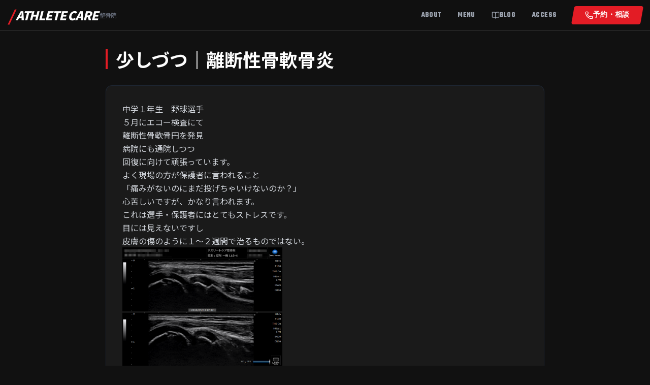

--- FILE ---
content_type: text/html; charset=UTF-8
request_url: https://athlete-care.net/%E5%B0%91%E3%81%97%E3%81%A5%E3%81%A4%EF%BD%9C%E9%9B%A2%E6%96%AD%E6%80%A7%E9%AA%A8%E8%BB%9F%E9%AA%A8%E7%82%8E/
body_size: 13345
content:
<!DOCTYPE html>
<html lang="ja" class="scroll-smooth">
<head>
    <meta charset="UTF-8">
    <meta name="viewport" content="width=device-width, initial-scale=1.0">
    <title>少しづつ｜離断性骨軟骨炎 | アスリートケア整骨院</title>
    <meta name="description" content="藤沢市湘南台の整骨院は「アスリートケア整骨院」。湘南台駅徒歩2分">
    
    <script src="https://cdn.tailwindcss.com"></script>
    <link rel="preconnect" href="https://fonts.googleapis.com">
    <link rel="preconnect" href="https://fonts.gstatic.com" crossorigin>
    <link href="https://fonts.googleapis.com/css2?family=Noto+Sans+JP:wght@400;700;900&family=Teko:wght@500;700&display=swap" rel="stylesheet">
    <script src="https://unpkg.com/lucide@latest"></script>

    <script>
        tailwind.config = {
            theme: {
                extend: {
                    colors: {
                        brand: {
                            red: '#E31C25', black: '#111111', dark: '#1A1A1A', gray: '#333333', light: '#F5F5F5',
                            blue: '#2563eb', green: '#16a34a', line: '#06C755'
                        }
                    },
                    fontFamily: {
                        sans: ['"Noto Sans JP"', 'sans-serif'],
                        display: ['"Teko"', 'sans-serif'],
                    }
                }
            }
        }
    </script>
    <style>
        body { background-color: #111; color: #fff; margin: 0; padding: 0; }
        .hero-bg {
            background-color: #111;
            /* 画像の読み込みパス（ここが重要です） */
            background-image: linear-gradient(rgba(0,0,0,0.6), rgba(0,0,0,0.8)), url('https://athlete-care.net/wp/wp-content/themes/athlete-care-theme/images/hero-bg.jpg');
            background-size: cover;
            background-position: center;
            background-attachment: fixed;
        }
        .text-shadow { text-shadow: 0px 4px 10px rgba(0,0,0,0.8); }
        .clip-diagonal { clip-path: polygon(0 0, 100% 0, 100% 85%, 0 100%); }

        /* モーダルのスタイル */
        .modal {
            display: none;
            position: fixed;
            z-index: 100;
            left: 0;
            top: 0;
            width: 100%;
            height: 100%;
            overflow: auto;
            background-color: rgba(0,0,0,0.8);
            align-items: center;
            justify-content: center;
        }
        .modal-content {
            background-color: #1A1A1A;
            margin: auto;
            padding: 2rem;
            border: 1px solid #333;
            width: 90%;
            max-width: 500px;
            border-radius: 0.5rem;
            text-align: center;
            position: relative;
            animation: fadeIn 0.3s;
        }
        @keyframes fadeIn {
            from { opacity: 0; transform: translateY(-20px); }
            to { opacity: 1; transform: translateY(0); }
        }
    </style>
    
    <meta name='robots' content='max-image-preview:large' />
<link rel='dns-prefetch' href='//webfonts.xserver.jp' />
<link rel='dns-prefetch' href='//www.googletagmanager.com' />
<link rel="alternate" title="oEmbed (JSON)" type="application/json+oembed" href="https://athlete-care.net/wp-json/oembed/1.0/embed?url=https%3A%2F%2Fathlete-care.net%2F%25e5%25b0%2591%25e3%2581%2597%25e3%2581%25a5%25e3%2581%25a4%25ef%25bd%259c%25e9%259b%25a2%25e6%2596%25ad%25e6%2580%25a7%25e9%25aa%25a8%25e8%25bb%259f%25e9%25aa%25a8%25e7%2582%258e%2F" />
<link rel="alternate" title="oEmbed (XML)" type="text/xml+oembed" href="https://athlete-care.net/wp-json/oembed/1.0/embed?url=https%3A%2F%2Fathlete-care.net%2F%25e5%25b0%2591%25e3%2581%2597%25e3%2581%25a5%25e3%2581%25a4%25ef%25bd%259c%25e9%259b%25a2%25e6%2596%25ad%25e6%2580%25a7%25e9%25aa%25a8%25e8%25bb%259f%25e9%25aa%25a8%25e7%2582%258e%2F&#038;format=xml" />
<style id='wp-img-auto-sizes-contain-inline-css' type='text/css'>
img:is([sizes=auto i],[sizes^="auto," i]){contain-intrinsic-size:3000px 1500px}
/*# sourceURL=wp-img-auto-sizes-contain-inline-css */
</style>
<style id='wp-emoji-styles-inline-css' type='text/css'>

	img.wp-smiley, img.emoji {
		display: inline !important;
		border: none !important;
		box-shadow: none !important;
		height: 1em !important;
		width: 1em !important;
		margin: 0 0.07em !important;
		vertical-align: -0.1em !important;
		background: none !important;
		padding: 0 !important;
	}
/*# sourceURL=wp-emoji-styles-inline-css */
</style>
<style id='wp-block-library-inline-css' type='text/css'>
:root{--wp-block-synced-color:#7a00df;--wp-block-synced-color--rgb:122,0,223;--wp-bound-block-color:var(--wp-block-synced-color);--wp-editor-canvas-background:#ddd;--wp-admin-theme-color:#007cba;--wp-admin-theme-color--rgb:0,124,186;--wp-admin-theme-color-darker-10:#006ba1;--wp-admin-theme-color-darker-10--rgb:0,107,160.5;--wp-admin-theme-color-darker-20:#005a87;--wp-admin-theme-color-darker-20--rgb:0,90,135;--wp-admin-border-width-focus:2px}@media (min-resolution:192dpi){:root{--wp-admin-border-width-focus:1.5px}}.wp-element-button{cursor:pointer}:root .has-very-light-gray-background-color{background-color:#eee}:root .has-very-dark-gray-background-color{background-color:#313131}:root .has-very-light-gray-color{color:#eee}:root .has-very-dark-gray-color{color:#313131}:root .has-vivid-green-cyan-to-vivid-cyan-blue-gradient-background{background:linear-gradient(135deg,#00d084,#0693e3)}:root .has-purple-crush-gradient-background{background:linear-gradient(135deg,#34e2e4,#4721fb 50%,#ab1dfe)}:root .has-hazy-dawn-gradient-background{background:linear-gradient(135deg,#faaca8,#dad0ec)}:root .has-subdued-olive-gradient-background{background:linear-gradient(135deg,#fafae1,#67a671)}:root .has-atomic-cream-gradient-background{background:linear-gradient(135deg,#fdd79a,#004a59)}:root .has-nightshade-gradient-background{background:linear-gradient(135deg,#330968,#31cdcf)}:root .has-midnight-gradient-background{background:linear-gradient(135deg,#020381,#2874fc)}:root{--wp--preset--font-size--normal:16px;--wp--preset--font-size--huge:42px}.has-regular-font-size{font-size:1em}.has-larger-font-size{font-size:2.625em}.has-normal-font-size{font-size:var(--wp--preset--font-size--normal)}.has-huge-font-size{font-size:var(--wp--preset--font-size--huge)}.has-text-align-center{text-align:center}.has-text-align-left{text-align:left}.has-text-align-right{text-align:right}.has-fit-text{white-space:nowrap!important}#end-resizable-editor-section{display:none}.aligncenter{clear:both}.items-justified-left{justify-content:flex-start}.items-justified-center{justify-content:center}.items-justified-right{justify-content:flex-end}.items-justified-space-between{justify-content:space-between}.screen-reader-text{border:0;clip-path:inset(50%);height:1px;margin:-1px;overflow:hidden;padding:0;position:absolute;width:1px;word-wrap:normal!important}.screen-reader-text:focus{background-color:#ddd;clip-path:none;color:#444;display:block;font-size:1em;height:auto;left:5px;line-height:normal;padding:15px 23px 14px;text-decoration:none;top:5px;width:auto;z-index:100000}html :where(.has-border-color){border-style:solid}html :where([style*=border-top-color]){border-top-style:solid}html :where([style*=border-right-color]){border-right-style:solid}html :where([style*=border-bottom-color]){border-bottom-style:solid}html :where([style*=border-left-color]){border-left-style:solid}html :where([style*=border-width]){border-style:solid}html :where([style*=border-top-width]){border-top-style:solid}html :where([style*=border-right-width]){border-right-style:solid}html :where([style*=border-bottom-width]){border-bottom-style:solid}html :where([style*=border-left-width]){border-left-style:solid}html :where(img[class*=wp-image-]){height:auto;max-width:100%}:where(figure){margin:0 0 1em}html :where(.is-position-sticky){--wp-admin--admin-bar--position-offset:var(--wp-admin--admin-bar--height,0px)}@media screen and (max-width:600px){html :where(.is-position-sticky){--wp-admin--admin-bar--position-offset:0px}}

/*# sourceURL=wp-block-library-inline-css */
</style><style id='wp-block-image-inline-css' type='text/css'>
.wp-block-image>a,.wp-block-image>figure>a{display:inline-block}.wp-block-image img{box-sizing:border-box;height:auto;max-width:100%;vertical-align:bottom}@media not (prefers-reduced-motion){.wp-block-image img.hide{visibility:hidden}.wp-block-image img.show{animation:show-content-image .4s}}.wp-block-image[style*=border-radius] img,.wp-block-image[style*=border-radius]>a{border-radius:inherit}.wp-block-image.has-custom-border img{box-sizing:border-box}.wp-block-image.aligncenter{text-align:center}.wp-block-image.alignfull>a,.wp-block-image.alignwide>a{width:100%}.wp-block-image.alignfull img,.wp-block-image.alignwide img{height:auto;width:100%}.wp-block-image .aligncenter,.wp-block-image .alignleft,.wp-block-image .alignright,.wp-block-image.aligncenter,.wp-block-image.alignleft,.wp-block-image.alignright{display:table}.wp-block-image .aligncenter>figcaption,.wp-block-image .alignleft>figcaption,.wp-block-image .alignright>figcaption,.wp-block-image.aligncenter>figcaption,.wp-block-image.alignleft>figcaption,.wp-block-image.alignright>figcaption{caption-side:bottom;display:table-caption}.wp-block-image .alignleft{float:left;margin:.5em 1em .5em 0}.wp-block-image .alignright{float:right;margin:.5em 0 .5em 1em}.wp-block-image .aligncenter{margin-left:auto;margin-right:auto}.wp-block-image :where(figcaption){margin-bottom:1em;margin-top:.5em}.wp-block-image.is-style-circle-mask img{border-radius:9999px}@supports ((-webkit-mask-image:none) or (mask-image:none)) or (-webkit-mask-image:none){.wp-block-image.is-style-circle-mask img{border-radius:0;-webkit-mask-image:url('data:image/svg+xml;utf8,<svg viewBox="0 0 100 100" xmlns="http://www.w3.org/2000/svg"><circle cx="50" cy="50" r="50"/></svg>');mask-image:url('data:image/svg+xml;utf8,<svg viewBox="0 0 100 100" xmlns="http://www.w3.org/2000/svg"><circle cx="50" cy="50" r="50"/></svg>');mask-mode:alpha;-webkit-mask-position:center;mask-position:center;-webkit-mask-repeat:no-repeat;mask-repeat:no-repeat;-webkit-mask-size:contain;mask-size:contain}}:root :where(.wp-block-image.is-style-rounded img,.wp-block-image .is-style-rounded img){border-radius:9999px}.wp-block-image figure{margin:0}.wp-lightbox-container{display:flex;flex-direction:column;position:relative}.wp-lightbox-container img{cursor:zoom-in}.wp-lightbox-container img:hover+button{opacity:1}.wp-lightbox-container button{align-items:center;backdrop-filter:blur(16px) saturate(180%);background-color:#5a5a5a40;border:none;border-radius:4px;cursor:zoom-in;display:flex;height:20px;justify-content:center;opacity:0;padding:0;position:absolute;right:16px;text-align:center;top:16px;width:20px;z-index:100}@media not (prefers-reduced-motion){.wp-lightbox-container button{transition:opacity .2s ease}}.wp-lightbox-container button:focus-visible{outline:3px auto #5a5a5a40;outline:3px auto -webkit-focus-ring-color;outline-offset:3px}.wp-lightbox-container button:hover{cursor:pointer;opacity:1}.wp-lightbox-container button:focus{opacity:1}.wp-lightbox-container button:focus,.wp-lightbox-container button:hover,.wp-lightbox-container button:not(:hover):not(:active):not(.has-background){background-color:#5a5a5a40;border:none}.wp-lightbox-overlay{box-sizing:border-box;cursor:zoom-out;height:100vh;left:0;overflow:hidden;position:fixed;top:0;visibility:hidden;width:100%;z-index:100000}.wp-lightbox-overlay .close-button{align-items:center;cursor:pointer;display:flex;justify-content:center;min-height:40px;min-width:40px;padding:0;position:absolute;right:calc(env(safe-area-inset-right) + 16px);top:calc(env(safe-area-inset-top) + 16px);z-index:5000000}.wp-lightbox-overlay .close-button:focus,.wp-lightbox-overlay .close-button:hover,.wp-lightbox-overlay .close-button:not(:hover):not(:active):not(.has-background){background:none;border:none}.wp-lightbox-overlay .lightbox-image-container{height:var(--wp--lightbox-container-height);left:50%;overflow:hidden;position:absolute;top:50%;transform:translate(-50%,-50%);transform-origin:top left;width:var(--wp--lightbox-container-width);z-index:9999999999}.wp-lightbox-overlay .wp-block-image{align-items:center;box-sizing:border-box;display:flex;height:100%;justify-content:center;margin:0;position:relative;transform-origin:0 0;width:100%;z-index:3000000}.wp-lightbox-overlay .wp-block-image img{height:var(--wp--lightbox-image-height);min-height:var(--wp--lightbox-image-height);min-width:var(--wp--lightbox-image-width);width:var(--wp--lightbox-image-width)}.wp-lightbox-overlay .wp-block-image figcaption{display:none}.wp-lightbox-overlay button{background:none;border:none}.wp-lightbox-overlay .scrim{background-color:#fff;height:100%;opacity:.9;position:absolute;width:100%;z-index:2000000}.wp-lightbox-overlay.active{visibility:visible}@media not (prefers-reduced-motion){.wp-lightbox-overlay.active{animation:turn-on-visibility .25s both}.wp-lightbox-overlay.active img{animation:turn-on-visibility .35s both}.wp-lightbox-overlay.show-closing-animation:not(.active){animation:turn-off-visibility .35s both}.wp-lightbox-overlay.show-closing-animation:not(.active) img{animation:turn-off-visibility .25s both}.wp-lightbox-overlay.zoom.active{animation:none;opacity:1;visibility:visible}.wp-lightbox-overlay.zoom.active .lightbox-image-container{animation:lightbox-zoom-in .4s}.wp-lightbox-overlay.zoom.active .lightbox-image-container img{animation:none}.wp-lightbox-overlay.zoom.active .scrim{animation:turn-on-visibility .4s forwards}.wp-lightbox-overlay.zoom.show-closing-animation:not(.active){animation:none}.wp-lightbox-overlay.zoom.show-closing-animation:not(.active) .lightbox-image-container{animation:lightbox-zoom-out .4s}.wp-lightbox-overlay.zoom.show-closing-animation:not(.active) .lightbox-image-container img{animation:none}.wp-lightbox-overlay.zoom.show-closing-animation:not(.active) .scrim{animation:turn-off-visibility .4s forwards}}@keyframes show-content-image{0%{visibility:hidden}99%{visibility:hidden}to{visibility:visible}}@keyframes turn-on-visibility{0%{opacity:0}to{opacity:1}}@keyframes turn-off-visibility{0%{opacity:1;visibility:visible}99%{opacity:0;visibility:visible}to{opacity:0;visibility:hidden}}@keyframes lightbox-zoom-in{0%{transform:translate(calc((-100vw + var(--wp--lightbox-scrollbar-width))/2 + var(--wp--lightbox-initial-left-position)),calc(-50vh + var(--wp--lightbox-initial-top-position))) scale(var(--wp--lightbox-scale))}to{transform:translate(-50%,-50%) scale(1)}}@keyframes lightbox-zoom-out{0%{transform:translate(-50%,-50%) scale(1);visibility:visible}99%{visibility:visible}to{transform:translate(calc((-100vw + var(--wp--lightbox-scrollbar-width))/2 + var(--wp--lightbox-initial-left-position)),calc(-50vh + var(--wp--lightbox-initial-top-position))) scale(var(--wp--lightbox-scale));visibility:hidden}}
/*# sourceURL=https://athlete-care.net/wp/wp-includes/blocks/image/style.min.css */
</style>
<style id='wp-block-paragraph-inline-css' type='text/css'>
.is-small-text{font-size:.875em}.is-regular-text{font-size:1em}.is-large-text{font-size:2.25em}.is-larger-text{font-size:3em}.has-drop-cap:not(:focus):first-letter{float:left;font-size:8.4em;font-style:normal;font-weight:100;line-height:.68;margin:.05em .1em 0 0;text-transform:uppercase}body.rtl .has-drop-cap:not(:focus):first-letter{float:none;margin-left:.1em}p.has-drop-cap.has-background{overflow:hidden}:root :where(p.has-background){padding:1.25em 2.375em}:where(p.has-text-color:not(.has-link-color)) a{color:inherit}p.has-text-align-left[style*="writing-mode:vertical-lr"],p.has-text-align-right[style*="writing-mode:vertical-rl"]{rotate:180deg}
/*# sourceURL=https://athlete-care.net/wp/wp-includes/blocks/paragraph/style.min.css */
</style>
<style id='global-styles-inline-css' type='text/css'>
:root{--wp--preset--aspect-ratio--square: 1;--wp--preset--aspect-ratio--4-3: 4/3;--wp--preset--aspect-ratio--3-4: 3/4;--wp--preset--aspect-ratio--3-2: 3/2;--wp--preset--aspect-ratio--2-3: 2/3;--wp--preset--aspect-ratio--16-9: 16/9;--wp--preset--aspect-ratio--9-16: 9/16;--wp--preset--color--black: #000000;--wp--preset--color--cyan-bluish-gray: #abb8c3;--wp--preset--color--white: #ffffff;--wp--preset--color--pale-pink: #f78da7;--wp--preset--color--vivid-red: #cf2e2e;--wp--preset--color--luminous-vivid-orange: #ff6900;--wp--preset--color--luminous-vivid-amber: #fcb900;--wp--preset--color--light-green-cyan: #7bdcb5;--wp--preset--color--vivid-green-cyan: #00d084;--wp--preset--color--pale-cyan-blue: #8ed1fc;--wp--preset--color--vivid-cyan-blue: #0693e3;--wp--preset--color--vivid-purple: #9b51e0;--wp--preset--gradient--vivid-cyan-blue-to-vivid-purple: linear-gradient(135deg,rgb(6,147,227) 0%,rgb(155,81,224) 100%);--wp--preset--gradient--light-green-cyan-to-vivid-green-cyan: linear-gradient(135deg,rgb(122,220,180) 0%,rgb(0,208,130) 100%);--wp--preset--gradient--luminous-vivid-amber-to-luminous-vivid-orange: linear-gradient(135deg,rgb(252,185,0) 0%,rgb(255,105,0) 100%);--wp--preset--gradient--luminous-vivid-orange-to-vivid-red: linear-gradient(135deg,rgb(255,105,0) 0%,rgb(207,46,46) 100%);--wp--preset--gradient--very-light-gray-to-cyan-bluish-gray: linear-gradient(135deg,rgb(238,238,238) 0%,rgb(169,184,195) 100%);--wp--preset--gradient--cool-to-warm-spectrum: linear-gradient(135deg,rgb(74,234,220) 0%,rgb(151,120,209) 20%,rgb(207,42,186) 40%,rgb(238,44,130) 60%,rgb(251,105,98) 80%,rgb(254,248,76) 100%);--wp--preset--gradient--blush-light-purple: linear-gradient(135deg,rgb(255,206,236) 0%,rgb(152,150,240) 100%);--wp--preset--gradient--blush-bordeaux: linear-gradient(135deg,rgb(254,205,165) 0%,rgb(254,45,45) 50%,rgb(107,0,62) 100%);--wp--preset--gradient--luminous-dusk: linear-gradient(135deg,rgb(255,203,112) 0%,rgb(199,81,192) 50%,rgb(65,88,208) 100%);--wp--preset--gradient--pale-ocean: linear-gradient(135deg,rgb(255,245,203) 0%,rgb(182,227,212) 50%,rgb(51,167,181) 100%);--wp--preset--gradient--electric-grass: linear-gradient(135deg,rgb(202,248,128) 0%,rgb(113,206,126) 100%);--wp--preset--gradient--midnight: linear-gradient(135deg,rgb(2,3,129) 0%,rgb(40,116,252) 100%);--wp--preset--font-size--small: 13px;--wp--preset--font-size--medium: 20px;--wp--preset--font-size--large: 36px;--wp--preset--font-size--x-large: 42px;--wp--preset--spacing--20: 0.44rem;--wp--preset--spacing--30: 0.67rem;--wp--preset--spacing--40: 1rem;--wp--preset--spacing--50: 1.5rem;--wp--preset--spacing--60: 2.25rem;--wp--preset--spacing--70: 3.38rem;--wp--preset--spacing--80: 5.06rem;--wp--preset--shadow--natural: 6px 6px 9px rgba(0, 0, 0, 0.2);--wp--preset--shadow--deep: 12px 12px 50px rgba(0, 0, 0, 0.4);--wp--preset--shadow--sharp: 6px 6px 0px rgba(0, 0, 0, 0.2);--wp--preset--shadow--outlined: 6px 6px 0px -3px rgb(255, 255, 255), 6px 6px rgb(0, 0, 0);--wp--preset--shadow--crisp: 6px 6px 0px rgb(0, 0, 0);}:where(.is-layout-flex){gap: 0.5em;}:where(.is-layout-grid){gap: 0.5em;}body .is-layout-flex{display: flex;}.is-layout-flex{flex-wrap: wrap;align-items: center;}.is-layout-flex > :is(*, div){margin: 0;}body .is-layout-grid{display: grid;}.is-layout-grid > :is(*, div){margin: 0;}:where(.wp-block-columns.is-layout-flex){gap: 2em;}:where(.wp-block-columns.is-layout-grid){gap: 2em;}:where(.wp-block-post-template.is-layout-flex){gap: 1.25em;}:where(.wp-block-post-template.is-layout-grid){gap: 1.25em;}.has-black-color{color: var(--wp--preset--color--black) !important;}.has-cyan-bluish-gray-color{color: var(--wp--preset--color--cyan-bluish-gray) !important;}.has-white-color{color: var(--wp--preset--color--white) !important;}.has-pale-pink-color{color: var(--wp--preset--color--pale-pink) !important;}.has-vivid-red-color{color: var(--wp--preset--color--vivid-red) !important;}.has-luminous-vivid-orange-color{color: var(--wp--preset--color--luminous-vivid-orange) !important;}.has-luminous-vivid-amber-color{color: var(--wp--preset--color--luminous-vivid-amber) !important;}.has-light-green-cyan-color{color: var(--wp--preset--color--light-green-cyan) !important;}.has-vivid-green-cyan-color{color: var(--wp--preset--color--vivid-green-cyan) !important;}.has-pale-cyan-blue-color{color: var(--wp--preset--color--pale-cyan-blue) !important;}.has-vivid-cyan-blue-color{color: var(--wp--preset--color--vivid-cyan-blue) !important;}.has-vivid-purple-color{color: var(--wp--preset--color--vivid-purple) !important;}.has-black-background-color{background-color: var(--wp--preset--color--black) !important;}.has-cyan-bluish-gray-background-color{background-color: var(--wp--preset--color--cyan-bluish-gray) !important;}.has-white-background-color{background-color: var(--wp--preset--color--white) !important;}.has-pale-pink-background-color{background-color: var(--wp--preset--color--pale-pink) !important;}.has-vivid-red-background-color{background-color: var(--wp--preset--color--vivid-red) !important;}.has-luminous-vivid-orange-background-color{background-color: var(--wp--preset--color--luminous-vivid-orange) !important;}.has-luminous-vivid-amber-background-color{background-color: var(--wp--preset--color--luminous-vivid-amber) !important;}.has-light-green-cyan-background-color{background-color: var(--wp--preset--color--light-green-cyan) !important;}.has-vivid-green-cyan-background-color{background-color: var(--wp--preset--color--vivid-green-cyan) !important;}.has-pale-cyan-blue-background-color{background-color: var(--wp--preset--color--pale-cyan-blue) !important;}.has-vivid-cyan-blue-background-color{background-color: var(--wp--preset--color--vivid-cyan-blue) !important;}.has-vivid-purple-background-color{background-color: var(--wp--preset--color--vivid-purple) !important;}.has-black-border-color{border-color: var(--wp--preset--color--black) !important;}.has-cyan-bluish-gray-border-color{border-color: var(--wp--preset--color--cyan-bluish-gray) !important;}.has-white-border-color{border-color: var(--wp--preset--color--white) !important;}.has-pale-pink-border-color{border-color: var(--wp--preset--color--pale-pink) !important;}.has-vivid-red-border-color{border-color: var(--wp--preset--color--vivid-red) !important;}.has-luminous-vivid-orange-border-color{border-color: var(--wp--preset--color--luminous-vivid-orange) !important;}.has-luminous-vivid-amber-border-color{border-color: var(--wp--preset--color--luminous-vivid-amber) !important;}.has-light-green-cyan-border-color{border-color: var(--wp--preset--color--light-green-cyan) !important;}.has-vivid-green-cyan-border-color{border-color: var(--wp--preset--color--vivid-green-cyan) !important;}.has-pale-cyan-blue-border-color{border-color: var(--wp--preset--color--pale-cyan-blue) !important;}.has-vivid-cyan-blue-border-color{border-color: var(--wp--preset--color--vivid-cyan-blue) !important;}.has-vivid-purple-border-color{border-color: var(--wp--preset--color--vivid-purple) !important;}.has-vivid-cyan-blue-to-vivid-purple-gradient-background{background: var(--wp--preset--gradient--vivid-cyan-blue-to-vivid-purple) !important;}.has-light-green-cyan-to-vivid-green-cyan-gradient-background{background: var(--wp--preset--gradient--light-green-cyan-to-vivid-green-cyan) !important;}.has-luminous-vivid-amber-to-luminous-vivid-orange-gradient-background{background: var(--wp--preset--gradient--luminous-vivid-amber-to-luminous-vivid-orange) !important;}.has-luminous-vivid-orange-to-vivid-red-gradient-background{background: var(--wp--preset--gradient--luminous-vivid-orange-to-vivid-red) !important;}.has-very-light-gray-to-cyan-bluish-gray-gradient-background{background: var(--wp--preset--gradient--very-light-gray-to-cyan-bluish-gray) !important;}.has-cool-to-warm-spectrum-gradient-background{background: var(--wp--preset--gradient--cool-to-warm-spectrum) !important;}.has-blush-light-purple-gradient-background{background: var(--wp--preset--gradient--blush-light-purple) !important;}.has-blush-bordeaux-gradient-background{background: var(--wp--preset--gradient--blush-bordeaux) !important;}.has-luminous-dusk-gradient-background{background: var(--wp--preset--gradient--luminous-dusk) !important;}.has-pale-ocean-gradient-background{background: var(--wp--preset--gradient--pale-ocean) !important;}.has-electric-grass-gradient-background{background: var(--wp--preset--gradient--electric-grass) !important;}.has-midnight-gradient-background{background: var(--wp--preset--gradient--midnight) !important;}.has-small-font-size{font-size: var(--wp--preset--font-size--small) !important;}.has-medium-font-size{font-size: var(--wp--preset--font-size--medium) !important;}.has-large-font-size{font-size: var(--wp--preset--font-size--large) !important;}.has-x-large-font-size{font-size: var(--wp--preset--font-size--x-large) !important;}
/*# sourceURL=global-styles-inline-css */
</style>

<style id='classic-theme-styles-inline-css' type='text/css'>
/*! This file is auto-generated */
.wp-block-button__link{color:#fff;background-color:#32373c;border-radius:9999px;box-shadow:none;text-decoration:none;padding:calc(.667em + 2px) calc(1.333em + 2px);font-size:1.125em}.wp-block-file__button{background:#32373c;color:#fff;text-decoration:none}
/*# sourceURL=/wp-includes/css/classic-themes.min.css */
</style>
<link rel='stylesheet' id='whats-new-style-css' href='https://athlete-care.net/wp/wp-content/plugins/whats-new-genarator/whats-new.css?ver=2.0.2' type='text/css' media='all' />
<script type="text/javascript" src="https://athlete-care.net/wp/wp-includes/js/jquery/jquery.min.js?ver=3.7.1" id="jquery-core-js"></script>
<script type="text/javascript" src="https://athlete-care.net/wp/wp-includes/js/jquery/jquery-migrate.min.js?ver=3.4.1" id="jquery-migrate-js"></script>
<script type="text/javascript" src="//webfonts.xserver.jp/js/xserverv3.js?fadein=0&amp;ver=2.0.9" id="typesquare_std-js"></script>

<!-- Site Kit によって追加された Google タグ（gtag.js）スニペット -->
<!-- Google アナリティクス スニペット (Site Kit が追加) -->
<script type="text/javascript" src="https://www.googletagmanager.com/gtag/js?id=GT-WVJT29T" id="google_gtagjs-js" async></script>
<script type="text/javascript" id="google_gtagjs-js-after">
/* <![CDATA[ */
window.dataLayer = window.dataLayer || [];function gtag(){dataLayer.push(arguments);}
gtag("set","linker",{"domains":["athlete-care.net"]});
gtag("js", new Date());
gtag("set", "developer_id.dZTNiMT", true);
gtag("config", "GT-WVJT29T", {"googlesitekit_post_type":"post"});
 window._googlesitekit = window._googlesitekit || {}; window._googlesitekit.throttledEvents = []; window._googlesitekit.gtagEvent = (name, data) => { var key = JSON.stringify( { name, data } ); if ( !! window._googlesitekit.throttledEvents[ key ] ) { return; } window._googlesitekit.throttledEvents[ key ] = true; setTimeout( () => { delete window._googlesitekit.throttledEvents[ key ]; }, 5 ); gtag( "event", name, { ...data, event_source: "site-kit" } ); }; 
//# sourceURL=google_gtagjs-js-after
/* ]]> */
</script>
<link rel="https://api.w.org/" href="https://athlete-care.net/wp-json/" /><link rel="alternate" title="JSON" type="application/json" href="https://athlete-care.net/wp-json/wp/v2/posts/2659" /><link rel="EditURI" type="application/rsd+xml" title="RSD" href="https://athlete-care.net/wp/xmlrpc.php?rsd" />
<meta name="generator" content="WordPress 6.9" />
<link rel="canonical" href="https://athlete-care.net/%e5%b0%91%e3%81%97%e3%81%a5%e3%81%a4%ef%bd%9c%e9%9b%a2%e6%96%ad%e6%80%a7%e9%aa%a8%e8%bb%9f%e9%aa%a8%e7%82%8e/" />
<link rel='shortlink' href='https://athlete-care.net/?p=2659' />
<meta name="generator" content="Site Kit by Google 1.170.0" /><noscript><style>.lazyload[data-src]{display:none !important;}</style></noscript><style>.lazyload{background-image:none !important;}.lazyload:before{background-image:none !important;}</style><link rel="icon" href="https://athlete-care.net/wp/wp-content/uploads/2025/12/cropped-team-echo-32x32.jpg" sizes="32x32" />
<link rel="icon" href="https://athlete-care.net/wp/wp-content/uploads/2025/12/cropped-team-echo-192x192.jpg" sizes="192x192" />
<link rel="apple-touch-icon" href="https://athlete-care.net/wp/wp-content/uploads/2025/12/cropped-team-echo-180x180.jpg" />
<meta name="msapplication-TileImage" content="https://athlete-care.net/wp/wp-content/uploads/2025/12/cropped-team-echo-270x270.jpg" />
</head>
<body class="antialiased font-sans selection:bg-brand-red selection:text-white pb-20 md:pb-0">

    <header class="bg-brand-black/90 backdrop-blur border-b border-brand-gray fixed w-full z-50 top-0 left-0">
        <div class="container mx-auto px-4 py-3 flex justify-between items-center">
            
            <h1 class="flex items-center gap-2">
                <a href="https://athlete-care.net" class="text-2xl font-black tracking-tighter italic flex items-center group text-white">
                    <span class="text-brand-red text-3xl mr-1 group-hover:rotate-12 transition transform">/</span> 
                    ATHLETE CARE 
                    <span class="text-xs font-normal text-gray-500 not-italic ml-1 hidden md:inline group-hover:text-white transition">整骨院</span>
                </a>
            </h1>

            <nav class="hidden md:flex items-center space-x-8 text-sm font-bold tracking-wide text-gray-400 font-display text-lg">
                <a href="https://athlete-care.net/#about" class="hover:text-white transition uppercase">About</a>
                <a href="https://athlete-care.net/#menu" class="hover:text-white transition uppercase">Menu</a>
                <a href="https://athlete-care.net/blog" class="hover:text-white transition flex items-center gap-1 uppercase"><i data-lucide="book-open" class="w-4 h-4"></i> Blog</a>
                <a href="https://athlete-care.net/#access" class="hover:text-white transition uppercase">Access</a>
                <a href="tel:0466650189" class="bg-brand-red hover:bg-red-700 text-white px-6 py-2 rounded transform skew-x-[-10deg] transition flex items-center gap-2">
                    <span class="transform skew-x-[10deg] flex items-center gap-2"><i data-lucide="phone" class="w-4 h-4"></i> 予約・相談</span>
                </a>
            </nav>

            <button class="md:hidden text-white" onclick="document.getElementById('mobile-menu').classList.toggle('hidden')">
                <i data-lucide="menu" class="w-8 h-8"></i>
            </button>
            
        </div> 

        <div id="mobile-menu" class="hidden md:hidden bg-brand-dark border-t border-gray-800 p-4 space-y-4 shadow-2xl absolute w-full z-50">
            <a href="https://athlete-care.net/#about" class="block font-bold text-gray-300 hover:text-white">当院について</a>
            <a href="https://athlete-care.net/injury" class="block font-bold text-gray-300 hover:text-white">スポーツ外傷・保険診療</a>
            <a href="https://athlete-care.net/conditioning" class="block font-bold text-gray-300 hover:text-white">ゼロ式姿勢調律法(ZAT)</a>
            <a href="https://athlete-care.net/team" class="block font-bold text-gray-300 hover:text-white">チームサポート</a>
            <a href="https://athlete-care.net/blog" class="block font-bold text-brand-red hover:text-white">公式ブログ</a>
            <a href="https://athlete-care.net/#access" class="block font-bold text-gray-300 hover:text-white">アクセス</a>
            <a href="https://www.instagram.com/a.care_syounandai/" target="_blank" class="block font-bold text-brand-red hover:text-white">公式Instagram</a>
            <a href="https://lin.ee/4pd1P26" target="_blank" class="block font-bold text-brand-line hover:text-white">LINE公式アカウント</a>
        </div>
    </header>
<div class="bg-brand-black min-h-screen pt-24 pb-12">
    <div class="container mx-auto px-4 max-w-4xl">
        
        <h1 class="text-3xl md:text-4xl font-bold text-white mb-8 border-l-4 border-brand-red pl-4">
            少しづつ｜離断性骨軟骨炎        </h1>

        <div class="bg-brand-dark p-8 rounded-xl border border-gray-800 text-gray-300 leading-relaxed space-y-6">
                            
                <article class="mb-12 border-b border-gray-700 pb-8 last:border-0">
                    
                    <div class="prose prose-invert max-w-none">
                        
<p>中学１年生　野球選手</p>



<p>５月にエコー検査にて</p>



<p>離断性骨軟骨円を発見</p>



<p>病院にも通院しつつ</p>



<p>回復に向けて頑張っています。</p>



<p>よく現場の方が保護者に言われること</p>



<p>「痛みがないのにまだ投げちゃいけないのか？」</p>



<p>心苦しいですが、かなり言われます。</p>



<p>これは選手・保護者にはとてもストレスです。</p>



<p>目には見えないですし</p>



<p>皮膚の傷のように１〜２週間で治るものではない。</p>



<figure class="wp-block-image is-resized"><img fetchpriority="high" decoding="async" src="[data-uri]" alt="" class="wp-image-2660 lazyload" width="315" height="237"   data-src="https://athlete-care.net/wp/wp-content/uploads/2018/09/20180921172146834-3.png" data-srcset="https://athlete-care.net/wp/wp-content/uploads/2018/09/20180921172146834-3.png 864w, https://athlete-care.net/wp/wp-content/uploads/2018/09/20180921172146834-3-300x225.png 300w, https://athlete-care.net/wp/wp-content/uploads/2018/09/20180921172146834-3-768x576.png 768w, https://athlete-care.net/wp/wp-content/uploads/2018/09/20180921172146834-3-580x435.png 580w" data-sizes="auto" data-eio-rwidth="864" data-eio-rheight="648" /><noscript><img fetchpriority="high" decoding="async" src="https://athlete-care.net/wp/wp-content/uploads/2018/09/20180921172146834-3.png" alt="" class="wp-image-2660" width="315" height="237" srcset="https://athlete-care.net/wp/wp-content/uploads/2018/09/20180921172146834-3.png 864w, https://athlete-care.net/wp/wp-content/uploads/2018/09/20180921172146834-3-300x225.png 300w, https://athlete-care.net/wp/wp-content/uploads/2018/09/20180921172146834-3-768x576.png 768w, https://athlete-care.net/wp/wp-content/uploads/2018/09/20180921172146834-3-580x435.png 580w" sizes="(max-width: 315px) 100vw, 315px" data-eio="l" /></noscript></figure>



<p>実際に</p>



<p>上の写真から２週間経過した状態が下の写真です</p>



<p>驚くほどの回復は見せていません。</p>



<p>が</p>



<p>少しづつ回復はしています。</p>



<p style="background-color:#ffe211;color:#ff0707;font-size:27px" class="has-background">焦らない。焦らせない。</p>



<p>頑張れ！学生アスリート！！</p>



<p>♢★☆アスリートケア整骨院♢★☆</p>



<figure class="wp-block-image"><img decoding="async" width="225" height="300" src="[data-uri]" alt="" class="wp-image-2522 lazyload"   data-src="https://athlete-care.net/wp/wp-content/uploads/2018/07/IMG_4752-225x300.jpg" data-srcset="https://athlete-care.net/wp/wp-content/uploads/2018/07/IMG_4752-225x300.jpg 225w, https://athlete-care.net/wp/wp-content/uploads/2018/07/IMG_4752-768x1024.jpg 768w, https://athlete-care.net/wp/wp-content/uploads/2018/07/IMG_4752-580x773.jpg 580w, https://athlete-care.net/wp/wp-content/uploads/2018/07/IMG_4752.jpg 1536w" data-sizes="auto" data-eio-rwidth="225" data-eio-rheight="300" /><noscript><img decoding="async" width="225" height="300" src="https://athlete-care.net/wp/wp-content/uploads/2018/07/IMG_4752-225x300.jpg" alt="" class="wp-image-2522" srcset="https://athlete-care.net/wp/wp-content/uploads/2018/07/IMG_4752-225x300.jpg 225w, https://athlete-care.net/wp/wp-content/uploads/2018/07/IMG_4752-768x1024.jpg 768w, https://athlete-care.net/wp/wp-content/uploads/2018/07/IMG_4752-580x773.jpg 580w, https://athlete-care.net/wp/wp-content/uploads/2018/07/IMG_4752.jpg 1536w" sizes="(max-width: 225px) 100vw, 225px" data-eio="l" /></noscript></figure>



<p>〒252-0804<br/>神奈川県藤沢市湘南台1-15-1<br/>TEL　0466-65-0189<br/>Mail　athlete.care1101@gmail.com</p>



<p>【お問い合わせ】</p>



<p>お電話もしくはホームページからお願いします</p>



<p>【 営業時間 】<br/>月・火・水・金　10：00～13：30／15：30～22：00<br/>土　　　　　　　10：00～18：00<br/>日　　　　　　　完全予約制　&#x2733;︎前日までにご予約ください<br/>木・祝日　　 休診<br/>【鍼灸治療は土曜日と日曜日のみとなります。】<br/>※最終受付けは診療時間15分前です。</p>
                    </div>
                </article>

                    </div>

    </div>
</div>

<footer class="bg-brand-black text-white py-12 border-t border-gray-800">
        <div class="container mx-auto px-4 text-center">
            <div class="mb-8">
                <p class="text-2xl font-display font-bold italic tracking-tighter text-white mb-2">
                    <span class="text-brand-red">/</span> ATHLETE CARE
                </p>
                <p class="text-gray-500 text-sm">アスリートケア整骨院</p>
            </div>
            <div class="flex flex-col md:flex-row justify-center gap-6 mb-8 text-sm text-gray-400 font-bold uppercase tracking-widest">
                <a href="https://athlete-care.net/#about" class="hover:text-brand-red transition">About</a>
                <a href="https://athlete-care.net/#menu" class="hover:text-brand-red transition">Menu</a>
                <a href="https://athlete-care.net/blog" class="hover:text-brand-red transition">Blog</a>
                <a href="https://athlete-care.net/#access" class="hover:text-brand-red transition">Access</a>
                <a href="https://www.instagram.com/a.care_syounandai/" target="_blank" class="hover:text-brand-red transition">Instagram</a>
            </div>
            <p class="text-gray-600 text-xs">&copy; 2026 Athlete Care Seikotsuin. All Rights Reserved.</p>
        </div>
    </footer>

    <div id="modal-injury" class="modal" onclick="closeModal('injury')">
        <div class="modal-content" onclick="event.stopPropagation()">
            <span class="absolute top-4 right-4 text-gray-500 cursor-pointer hover:text-white" onclick="closeModal('injury')"><i data-lucide="x" class="w-6 h-6"></i></span>
            <h3 class="text-2xl font-bold text-brand-blue mb-4">スポーツ外傷・保険診療</h3>
            <p class="text-gray-300 text-left leading-relaxed mb-6">
                骨折・脱臼・捻挫・打撲・肉離れなどの急性外傷に対して、健康保険を適用した施術を行います。<br><br>
                <strong>【主な施術内容】</strong><br>
                ・エコー画像観察による病態評価<br>
                ・ギプス、キャストなどの固定療法<br>
                ・超音波、ハイボルテージなどの物理療法
            </p>
            <div class="flex flex-col gap-3">
                <a href="https://athlete-care.net/injury" class="block w-full border border-brand-blue text-brand-blue font-bold py-3 rounded hover:bg-brand-blue hover:text-white transition">
                    詳細ページを見る
                </a>
                <a href="tel:0466650189" class="block w-full bg-brand-blue text-white font-bold py-3 rounded hover:bg-blue-600 transition">
                    <i data-lucide="phone" class="inline w-4 h-4 mr-1"></i> 電話で相談する
                </a>
            </div>
        </div>
    </div>

    <div id="modal-conditioning" class="modal" onclick="closeModal('conditioning')">
        <div class="modal-content" onclick="event.stopPropagation()">
            <span class="absolute top-4 right-4 text-gray-500 cursor-pointer hover:text-white" onclick="closeModal('conditioning')"><i data-lucide="x" class="w-6 h-6"></i></span>
            <h3 class="text-2xl font-bold text-brand-red mb-4">ゼロ式姿勢調律法 (ZAT)</h3>
            <p class="text-gray-300 text-left leading-relaxed mb-6">
                「呼吸」と「姿勢」を整え、慢性的な痛みや不調、自律神経の乱れを改善する自費診療メニューです。<br><br>
                <strong>【こんな方におすすめ】</strong><br>
                ・長年続く肩こりや腰痛<br>
                ・原因不明の体調不良<br>
                ・姿勢改善、呼吸機能の改善
            </p>
            <div class="flex flex-col gap-3">
                <a href="https://athlete-care.net/conditioning" class="block w-full border border-brand-red text-brand-red font-bold py-3 rounded hover:bg-brand-red hover:text-white transition">
                    詳細ページを見る
                </a>
                <a href="https://lin.ee/4pd1P26" target="_blank" class="block w-full bg-brand-line text-white font-bold py-3 rounded hover:bg-[#05b54c] transition">
                    LINEで予約・相談
                </a>
            </div>
        </div>
    </div>

    <script>
        // アイコンの初期化
        lucide.createIcons();

        // モーダル操作
        function openModal(id) {
            document.getElementById('modal-' + id).style.display = "flex";
        }
        function closeModal(id) {
            document.getElementById('modal-' + id).style.display = "none";
        }
    </script>

    <script type="speculationrules">
{"prefetch":[{"source":"document","where":{"and":[{"href_matches":"/*"},{"not":{"href_matches":["/wp/wp-*.php","/wp/wp-admin/*","/wp/wp-content/uploads/*","/wp/wp-content/*","/wp/wp-content/plugins/*","/wp/wp-content/themes/athlete-care-theme/*","/*\\?(.+)"]}},{"not":{"selector_matches":"a[rel~=\"nofollow\"]"}},{"not":{"selector_matches":".no-prefetch, .no-prefetch a"}}]},"eagerness":"conservative"}]}
</script>
<script type="text/javascript" id="eio-lazy-load-js-before">
/* <![CDATA[ */
var eio_lazy_vars = {"exactdn_domain":"","skip_autoscale":0,"bg_min_dpr":1.100000000000000088817841970012523233890533447265625,"threshold":0,"use_dpr":1};
//# sourceURL=eio-lazy-load-js-before
/* ]]> */
</script>
<script type="text/javascript" src="https://athlete-care.net/wp/wp-content/plugins/ewww-image-optimizer/includes/lazysizes.min.js?ver=831" id="eio-lazy-load-js" async="async" data-wp-strategy="async"></script>
<script id="wp-emoji-settings" type="application/json">
{"baseUrl":"https://s.w.org/images/core/emoji/17.0.2/72x72/","ext":".png","svgUrl":"https://s.w.org/images/core/emoji/17.0.2/svg/","svgExt":".svg","source":{"concatemoji":"https://athlete-care.net/wp/wp-includes/js/wp-emoji-release.min.js?ver=6.9"}}
</script>
<script type="module">
/* <![CDATA[ */
/*! This file is auto-generated */
const a=JSON.parse(document.getElementById("wp-emoji-settings").textContent),o=(window._wpemojiSettings=a,"wpEmojiSettingsSupports"),s=["flag","emoji"];function i(e){try{var t={supportTests:e,timestamp:(new Date).valueOf()};sessionStorage.setItem(o,JSON.stringify(t))}catch(e){}}function c(e,t,n){e.clearRect(0,0,e.canvas.width,e.canvas.height),e.fillText(t,0,0);t=new Uint32Array(e.getImageData(0,0,e.canvas.width,e.canvas.height).data);e.clearRect(0,0,e.canvas.width,e.canvas.height),e.fillText(n,0,0);const a=new Uint32Array(e.getImageData(0,0,e.canvas.width,e.canvas.height).data);return t.every((e,t)=>e===a[t])}function p(e,t){e.clearRect(0,0,e.canvas.width,e.canvas.height),e.fillText(t,0,0);var n=e.getImageData(16,16,1,1);for(let e=0;e<n.data.length;e++)if(0!==n.data[e])return!1;return!0}function u(e,t,n,a){switch(t){case"flag":return n(e,"\ud83c\udff3\ufe0f\u200d\u26a7\ufe0f","\ud83c\udff3\ufe0f\u200b\u26a7\ufe0f")?!1:!n(e,"\ud83c\udde8\ud83c\uddf6","\ud83c\udde8\u200b\ud83c\uddf6")&&!n(e,"\ud83c\udff4\udb40\udc67\udb40\udc62\udb40\udc65\udb40\udc6e\udb40\udc67\udb40\udc7f","\ud83c\udff4\u200b\udb40\udc67\u200b\udb40\udc62\u200b\udb40\udc65\u200b\udb40\udc6e\u200b\udb40\udc67\u200b\udb40\udc7f");case"emoji":return!a(e,"\ud83e\u1fac8")}return!1}function f(e,t,n,a){let r;const o=(r="undefined"!=typeof WorkerGlobalScope&&self instanceof WorkerGlobalScope?new OffscreenCanvas(300,150):document.createElement("canvas")).getContext("2d",{willReadFrequently:!0}),s=(o.textBaseline="top",o.font="600 32px Arial",{});return e.forEach(e=>{s[e]=t(o,e,n,a)}),s}function r(e){var t=document.createElement("script");t.src=e,t.defer=!0,document.head.appendChild(t)}a.supports={everything:!0,everythingExceptFlag:!0},new Promise(t=>{let n=function(){try{var e=JSON.parse(sessionStorage.getItem(o));if("object"==typeof e&&"number"==typeof e.timestamp&&(new Date).valueOf()<e.timestamp+604800&&"object"==typeof e.supportTests)return e.supportTests}catch(e){}return null}();if(!n){if("undefined"!=typeof Worker&&"undefined"!=typeof OffscreenCanvas&&"undefined"!=typeof URL&&URL.createObjectURL&&"undefined"!=typeof Blob)try{var e="postMessage("+f.toString()+"("+[JSON.stringify(s),u.toString(),c.toString(),p.toString()].join(",")+"));",a=new Blob([e],{type:"text/javascript"});const r=new Worker(URL.createObjectURL(a),{name:"wpTestEmojiSupports"});return void(r.onmessage=e=>{i(n=e.data),r.terminate(),t(n)})}catch(e){}i(n=f(s,u,c,p))}t(n)}).then(e=>{for(const n in e)a.supports[n]=e[n],a.supports.everything=a.supports.everything&&a.supports[n],"flag"!==n&&(a.supports.everythingExceptFlag=a.supports.everythingExceptFlag&&a.supports[n]);var t;a.supports.everythingExceptFlag=a.supports.everythingExceptFlag&&!a.supports.flag,a.supports.everything||((t=a.source||{}).concatemoji?r(t.concatemoji):t.wpemoji&&t.twemoji&&(r(t.twemoji),r(t.wpemoji)))});
//# sourceURL=https://athlete-care.net/wp/wp-includes/js/wp-emoji-loader.min.js
/* ]]> */
</script>
</body>
</html>